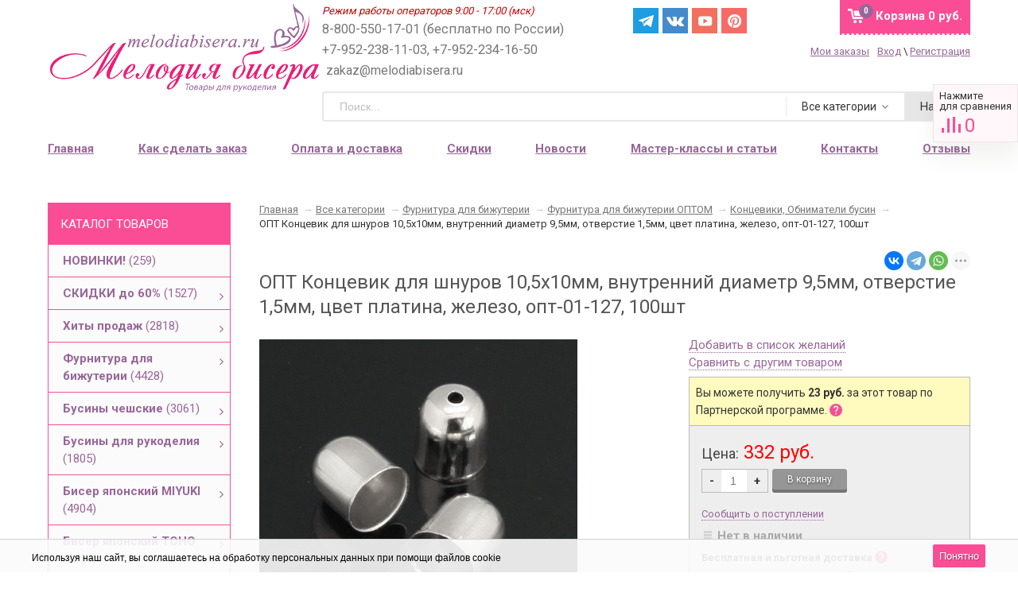

--- FILE ---
content_type: text/css
request_url: https://melodiabisera.ru/wa-apps/shop/plugins/rimages/css/rimages-frontend.css
body_size: 1353
content:
/*keen-slider@6.8.5*/
.keen-slider:not([data-keen-slider-disabled]){-webkit-touch-callout:none;-webkit-tap-highlight-color:transparent;align-content:flex-start;display:flex;overflow:hidden;position:relative;touch-action:pan-y;-webkit-user-select:none;-moz-user-select:none;-ms-user-select:none;user-select:none;-khtml-user-select:none;width:100%}.keen-slider:not([data-keen-slider-disabled]) .keen-slider__slide{min-height:100%;overflow:hidden;position:relative;width:100%}.keen-slider:not([data-keen-slider-disabled])[data-keen-slider-reverse]{flex-direction:row-reverse}.keen-slider:not([data-keen-slider-disabled])[data-keen-slider-v]{flex-wrap:wrap}

.review-photos-popup {
  display: flex;
  align-items: center;
  justify-content: center;
  position: fixed;
  width: 100%;
  height: 100%;
  top: 0;
  left: 0;
  background-color: rgba(255, 255, 255, 0.98);
  z-index: 10000;
  box-sizing: border-box;
  visibility: hidden;
  opacity: 0;
  pointer-events: none;
  transition: opacity 0.3s ease, visibility 0.3s ease;
  font-size: 14px;
  font-weight: normal;
}

.review-photos-popup__content {
  max-width: 990px;
  margin: auto
}

.review-photos-slider-item {
  display: flex;
  flex-wrap: wrap;
  gap: 20px;
  padding: 20px;
  height: 80vh;
  margin: 30px;
  box-shadow: 0 6px 16px 2px #dedede, 0 0 0 1px #dedede;
  border-radius: 15px;
  background-color: #fff;
}

.review-photos-slider-item__photo {
  display: flex;
  align-items: center;
  justify-content: center;
  flex-basis: 540px;
  font-size: 0;
  line-height: 1;
  max-height: 100%;
  background-color: #f5f5f5;
  border-radius: 3px;
  overflow: hidden;
}

.review-photos-slider-item__content {
  display: flex;
  flex-direction: column;
  gap: 20px;
  flex: 1;
  height: calc(100vh - 10%);
  overflow: hidden;
}

.review-photos-slider-item__header-content {
  line-height: 1.2;
}

.review-photos-slider-item__header {
  display: flex;
  align-items: center;
  gap: 10px;
}

.review-photos-slider-item__ava {
  display: flex;
  align-items: center;
  justify-content: center;
  width: 32px;
  height: 32px;
  border: 1px solid #dedede;
  padding: 5px;
  overflow: hidden;
  border-radius: 50%;
}
/*
.review-photos-slider-item__ava svg {
  width: 28px;
  height: 28px;
}
*/
.review-photos-slider-item__date {
  color: #777;
  font-size: 12px;
}

.review-photos-slider-item__author {
font-weight: bold;
    margin-bottom: 4px;
    font-size: 16px;
    max-width: 265px;
    overflow: hidden;
    white-space: nowrap;
    text-overflow: ellipsis;
}

.review-photos-item--count {
  display: flex;
  width: 100%;
  height: 100%;
  align-items: center;
  justify-content: center;
  font-weight: bold;
  font-size: 22px;
  color: #555;

}

.review-photos-item {
  width: 100px;
  height: 100px;
  overflow: hidden;
  background-color: #f5f5f5;
  border-radius: 3px;
  cursor: pointer;
}

button.review-photos-item {
  border: 0;
  background-color: transparent;
  padding: 0;
  flex-shrink: 0;
}

.review-photos-list {
  display: flex;
  flex-wrap: wrap;
  gap: 10px;
  overflow: auto;
}

  .review-photos-slider-item__text {
    overflow: hidden;
    display: -webkit-box;
    -webkit-box-orient: vertical;
    -webkit-line-clamp: 10;
  }

.review-photos {
  overflow: auto;
  margin: 0 0 25px 0;
}

.review-photos>.review-photos-list {
  padding: 10px;
  border: 1px solid #dedede;
  border-radius: 3px;
  width: max-content;
}

.review-photos-list img {
  width: 100%;
  height: 100%;
  object-fit: cover;
  border-radius: 3px;
}

.review-photos-img {
  max-width: 100%;
  max-height: 100%;


}
.review-photos-slider-item__photo .review-photos-img {
    opacity: 0;
  transition: opacity 0.2s;
}

.review-photos-arrow,
.review-photos-popup__close {
  position: absolute;
  width: 50px;
  height: 50px;
  background: rgba(255, 255, 255, 0.9);
  border-radius: 50%;
  display: flex;
  align-items: center;
  justify-content: center;
  cursor: pointer;
  z-index: 10;
  box-shadow: 0 2px 10px rgba(0, 0, 0, 0.1);
  transition: all 0.3s ease;
  padding: 0;
  border: 0;
}

.review-photos-arrow {
  top: 50%;
  transform: translateY(-50%);
}

.review-photos-arrow:hover,
.review-photos-popup__close:hover {
  background: white;
  box-shadow: 0 4px 15px rgba(0, 0, 0, 0.3);
}

.review-photos-arrow--left {
  left: -60px;
}

.review-photos-arrow--right {
  right: -60px;
}

.review-photos-arrow--disabled {
  opacity: 0.3;
  cursor: not-allowed;
}

.review-photos-arrow--disabled:hover {
  background: rgba(255, 255, 255, 0.9);
  box-shadow: 0 2px 10px rgba(0, 0, 0, 0.2);
}

.navigation-wrapper {
  position: relative;
}

.review-photos-popup__close {
  top: 15px;
  right: 15px;
}


@media(max-width:1110px) {
  .review-photos-popup__content {
    max-width: 100vw;
  }

  .review-photos-arrow--left {
    left: 8px;
  }

  .review-photos-arrow--right {
    right: 8px;
  }

  .review-photos-slider-item__content {
    order: -1;
    height: auto;
        flex: 100%;
  }

  .review-photos-slider-item {
    align-content: flex-start;
    margin: 15px;
  }
  .review-photos-item {
    flex-shrink: 0;
  }
}

@media(max-width:580px) {
  .review-photos-slider-item__text {
    -webkit-line-clamp: 4;
  }
  .review-photos-arrow, .review-photos-popup__close {
    width: 32px;
    height: 32px;
  }
  .review-photos-popup {

  align-items: flex-start;
  }
  .review-photos-popup__close {
  top: 4px;
  right: 4px;
}
.review-photos-slider-item {
  height: auto;
}
}

--- FILE ---
content_type: text/css
request_url: https://melodiabisera.ru/wa-data/public/shop/themes/sidebar/searchpro_plugin_field.css?v1.14.3
body_size: 2654
content:
.searchpro__field {
	width: 450px;
}
.searchpro__field,
.searchpro__field * {
	-webkit-box-sizing: border-box;
	box-sizing: border-box;
}
.searchpro__field .searchpro__field-container {
	display: -webkit-box;
	display: -ms-flexbox;
	display: flex;
	-webkit-box-align: center;
	-ms-flex-align: center;
	align-items: center;
	-webkit-box-pack: justify;
	-ms-flex-pack: justify;
	justify-content: space-between;
	background: #fff;
	border-radius: 4px;
	border: 2px solid #e7e7e7;
	-webkit-transition: border-color 0.3s;
	-o-transition: border-color 0.3s;
	transition: border-color 0.3s;
	height: 38px;
}
#footer .searchpro__field .searchpro__field-container {
	border: 2px solid #bbb;
}
.searchpro__field
	.searchpro__field-container.js-searchpro__field-container--focus {
	border-color: #f2994a;
}
.searchpro__field .searchpro__field-container.loading {
	background-image: -webkit-gradient(
			linear,
			left bottom,
			left top,
			from(transparent),
			to(rgba(0, 0, 0, 0.05))
		),
		repeating-linear-gradient(-45deg, #eee, #eee 11px, #fff 10px, #fff 20px),
		-webkit-gradient(linear, left top, left bottom, from(#fff), to(#eee));
	background-image: -webkit-linear-gradient(
			bottom,
			transparent,
			rgba(0, 0, 0, 0.05)
		),
		-webkit-repeating-linear-gradient(135deg, #eee, #eee 11px, #fff 10px, #fff
					20px),
		-webkit-linear-gradient(top, #fff, #eee);
	background-image: -o-linear-gradient(bottom, transparent, rgba(0, 0, 0, 0.05)),
		-o-repeating-linear-gradient(135deg, #eee, #eee 11px, #fff 10px, #fff 20px),
		-o-linear-gradient(top, #fff, #eee);
	background-image: linear-gradient(to top, transparent, rgba(0, 0, 0, 0.05)),
		repeating-linear-gradient(-45deg, #eee, #eee 11px, #fff 10px, #fff 20px),
		linear-gradient(to bottom, #fff, #eee);
	background-size: 28px;
	-webkit-animation: loading 0.75s linear infinite;
	animation: loading 0.75s linear infinite;
}
.searchpro__field .searchpro__field-input-container {
	-webkit-box-flex: 1;
	-ms-flex-positive: 1;
	flex-grow: 1;
	height: 100%;
	position: relative;
	display: -webkit-box;
	display: -ms-flexbox;
	display: flex;
	-webkit-box-align: center;
	-ms-flex-align: center;
	align-items: center;
}
.searchpro__field .searchpro__field-input-container .searchpro__field-input {
	border: 0;
	background: transparent;
	outline: none;
	-webkit-box-shadow: none;
	box-shadow: none;
	padding: 0 50px 0 20px;
	height: 100%;
	width: 100%;
	font-size: 14px;
}
.searchpro__field
	.searchpro__field-input-container
	.searchpro__field-input::-webkit-input-placeholder {
	color: #bdbdbd;
}
.searchpro__field
	.searchpro__field-input-container
	.searchpro__field-input:-ms-input-placeholder {
	color: #bdbdbd;
}
.searchpro__field
	.searchpro__field-input-container
	.searchpro__field-input::-ms-input-placeholder {
	color: #bdbdbd;
}
.searchpro__field
	.searchpro__field-input-container
	.searchpro__field-input::placeholder {
	color: #bdbdbd;
}
.searchpro__field
	.searchpro__field-input-container
	.searchpro__field-input::-ms-clear {
	display: none;
}
.searchpro__field-container.js-searchpro__field-container--loading
	.searchpro__field-input-container:after {
	content: "";
	position: absolute;
	background-color: #fff;
	background-image: url("data:image/svg+xml,%3Csvg%20xmlns=%22http://www.w3.org/2000/svg%22%20version=%221.1%22%20preserveAspectRatio=%22xMidYMid%22%20viewBox=%220%200%20100%20100%22%20class=%22lds-rolling%22%20style=%22background:%20none;%22%3E%3Ccircle%20cx=%2250%22%20cy=%2250%22%20fill=%22none%22%20stroke=%22%23bdbdbd%22%20stroke-width=%2210%22%20r=%2244%22%20stroke-dasharray=%22207.34511513692632%2071.11503837897544%22%20transform=%22rotate(104%2050%2050)%22%3E%3CanimateTransform%20attributeName=%22transform%22%20type=%22rotate%22%20calcMode=%22linear%22%20values=%220%2050%2050;360%2050%2050%22%20keyTimes=%220;1%22%20dur=%221.5s%22%20begin=%220s%22%20repeatCount=%22indefinite%22%3E%3C/animateTransform%3E%3C/circle%3E%3C/svg%3E");
	background-size: 14px 14px;
	background-position: center;
	background-repeat: no-repeat;
	width: 50px;
	height: 100%;
	right: 0;
	top: 0;
	bottom: 0;
	margin: auto;
}
.searchpro__field-container .searchpro__field-clear-button {
	position: absolute;
	background-image: url("data:image/svg+xml,%3Csvg%20xmlns=%22http://www.w3.org/2000/svg%22%20version=%221.1%22%20preserveAspectRatio=%22none%22%20viewBox=%220%200%2010%2010%22%3E%3Cpath%20d=%22M10%201.00714L8.99286%200L5%203.99286L1.00714%200L0%201.00714L3.99286%205L0%208.99286L1.00714%2010L5%206.00714L8.99286%2010L10%208.99286L6.00714%205L10%201.00714Z%22%20fill=%22%23828282%22/%3E%3C/svg%3E");
	background-size: 10px 10px;
	background-position: center;
	background-repeat: no-repeat;
	width: 50px;
	height: 100%;
	right: 0;
	top: 0;
	bottom: 0;
	margin: auto;
	cursor: pointer;
}
.searchpro__field-container .searchpro__field-clear-button:hover {
	background-image: url("data:image/svg+xml,%3Csvg%20xmlns=%22http://www.w3.org/2000/svg%22%20version=%221.1%22%20preserveAspectRatio=%22none%22%20viewBox=%220%200%2010%2010%22%20fill=%22none%22%3E%3Cpath%20d=%22M10%201.00714L8.99286%200L5%203.99286L1.00714%200L0%201.00714L3.99286%205L0%208.99286L1.00714%2010L5%206.00714L8.99286%2010L10%208.99286L6.00714%205L10%201.00714Z%22%20fill=%22%23000000%22/%3E%3C/svg%3E");
}
.searchpro__field .searchpro__field-button-container {
	height: 100%;
}
.searchpro__field .searchpro__field-button-container .searchpro__field-button {
	display: -webkit-box;
	display: -ms-flexbox;
	display: flex;
	-webkit-box-align: center;
	-ms-flex-align: center;
	align-items: center;
	background: #e7e7e7;
	cursor: pointer;
	height: 100%;
	padding: 0 20px;
	-webkit-transition: 0.3s background-color, 0.3s color;
	-o-transition: 0.3s background-color, 0.3s color;
	transition: 0.3s background-color, 0.3s color;
	-webkit-user-select: none;
	-moz-user-select: none;
	-ms-user-select: none;
	user-select: none;
}
.searchpro__field
	.searchpro__field-container.js-searchpro__field-container--focus
	.searchpro__field-button-container
	.searchpro__field-button {
	background: #f2994a;
	color: #fff;
}
.searchpro__field .searchpro__field-categories-container {
	position: relative;
	height: 100%;
	-webkit-user-select: none;
	-moz-user-select: none;
	-ms-user-select: none;
	user-select: none;
}
@media (max-width: 550px) {
	.searchpro__field .searchpro__field-categories-container {
		display: none;
	}
}
.searchpro__field
	.searchpro__field-categories-container
	.searchpro__field-categories-label {
	cursor: pointer;
	padding: 0 35px 0 20px;
	position: relative;
	-webkit-transition: background-color 0.3s;
	-o-transition: background-color 0.3s;
	transition: background-color 0.3s;
	max-width: 160px;
	height: 100%;
	display: -webkit-box;
	display: -ms-flexbox;
	display: flex;
	-webkit-box-align: center;
	-ms-flex-align: center;
	align-items: center;
	font-size: 14px;
}
.searchpro__field
	.searchpro__field-categories-container
	.searchpro__field-categories-label
	span {
	white-space: nowrap;
	max-width: 150px;
	display: block;
	overflow: hidden;
	-o-text-overflow: ellipsis;
	text-overflow: ellipsis;
}
.searchpro__field
	.searchpro__field-categories-container
	.searchpro__field-categories-label:hover {
	background-color: #f7f7f7;
}
.searchpro__field
	.searchpro__field-categories-container
	.searchpro__field-categories-label:before {
	content: "";
	position: absolute;
	width: 1px;
	height: 70%;
	background-color: #e7e7e7;
	left: 0;
	top: 0;
	bottom: 0;
	margin: auto;
	-webkit-transition: 0.3s background-color, 0.3s height;
	-o-transition: 0.3s background-color, 0.3s height;
	transition: 0.3s background-color, 0.3s height;
}
.searchpro__field
	.searchpro__field-categories-container
	.searchpro__field-categories-label:hover:before {
	background-color: #f7f7f7;
	height: 100%;
}
.searchpro__field
	.searchpro__field-categories-container
	.searchpro__field-categories-label:after {
	content: "";
	position: absolute;
	background-image: url("data:image/svg+xml,%3Csvg%20width=%228%22%20height=%225%22%20viewBox=%220%200%208%205%22%20fill=%22none%22%20xmlns=%22http://www.w3.org/2000/svg%22%3E%3Cpath%20d=%22M0.94%20-5.1411e-08L4%203.09299L7.06%20-5.1411e-08L8%200.956873L4%205L0%200.956873L0.94%20-5.1411e-08Z%22%20fill=%22%23828282%22/%3E%3C/svg%3E");
	background-size: contain;
	width: 8px;
	height: 5px;
	right: 20px;
	-webkit-transition: -webkit-transform 0.3s;
	transition: -webkit-transform 0.3s;
	-o-transition: transform 0.3s;
	transition: transform 0.3s;
	transition: transform 0.3s, -webkit-transform 0.3s;
}
.searchpro__field
	.searchpro__field-categories-container
	.searchpro__field-categories-label.js-searchpro__field-category-selector-active:after {
	-webkit-transform: rotate(-90deg);
	-ms-transform: rotate(-90deg);
	transform: rotate(-90deg);
}
.searchpro__field .searchpro__field-categories-list {
	display: none;
	position: absolute;
	background: #fff;
	list-style: none;
	margin: 7px 0 0 0;
	padding: 0;
	border: 1px solid #f2f2f2;
	border-radius: 4px;
	-webkit-box-shadow: 0 5px 30px rgba(0, 0, 0, 0.05);
	box-shadow: 0 5px 30px rgba(0, 0, 0, 0.05);
	z-index: 30;
	right: 0;
	width: 280px;
	max-height: 400px;
	overflow-y: auto;
}
.searchpro__field .searchpro__field-category,
.searchpro__field .searchpro__field-subcategory {
	padding: 7px 20px;
	-webkit-transition: color 0.3s;
	-o-transition: color 0.3s;
	transition: color 0.3s;
	cursor: pointer;
	white-space: nowrap;
	overflow: hidden;
	-o-text-overflow: ellipsis;
	text-overflow: ellipsis;
	font-size: 14px;
	color: #828282;
}
.searchpro__field .searchpro__field-category-all,
.searchpro__field .searchpro__field-subcategory-all {
	color: #000;
}
.searchpro__field .searchpro__field-category.selected,
.searchpro__field .searchpro__field-subcategory.selected {
	font-weight: 500;
}
.searchpro__field .searchpro__field-category:hover,
.searchpro__field .searchpro__field-subcategory:hover {
	color: #f2994a;
}
.searchpro__field .searchpro__field-category:first-child {
	padding-top: 20px;
}
.searchpro__field .searchpro__field-category:last-child,
.searchpro__field
	.searchpro__field-subcategories-list:last-child
	.searchpro__field-subcategory:last-child {
	padding-bottom: 20px;
}
.searchpro__field .searchpro__field-category.searchpro__field-category_active {
	background-color: #fa4d96;
    color: #fff;
}
.searchpro__field .searchpro__field-subcategories-list {
	list-style: none;
	margin: 0;
	padding: 0;
}
.searchpro__field
	.searchpro__field-subcategories-list
	.searchpro__field-subcategory {
	position: relative;
	display: -webkit-box;
	display: -ms-flexbox;
	display: flex;
	-webkit-box-align: center;
	-ms-flex-align: center;
	align-items: center;
	padding-left: 40px;
}
.searchpro__field
	.searchpro__field-subcategories-list
	.searchpro__field-subcategory
	span {
	padding-left: 15px;
}
.searchpro__field
	.searchpro__field-subcategories-list
	.searchpro__field-subcategory:before {
	content: "";
	position: absolute;
	background-image: url("data:image/svg+xml,%3Csvg%20width=%224%22%20height=%224%22%20viewBox=%220%200%204%204%22%20fill=%22none%22%20xmlns=%22http://www.w3.org/2000/svg%22%3E%3Ccircle%20cx=%222%22%20cy=%222%22%20r=%222%22%20fill=%22%23f2994a%22/%3E%3C/svg%3E");
	background-size: contain;
	width: 5px;
	height: 5px;
}
.searchpro__field
	.searchpro__field-subcategories-list
	.searchpro__field-subcategory:hover:before {
	background-image: url("data:image/svg+xml,%3Csvg%20width=%224%22%20height=%224%22%20viewBox=%220%200%204%204%22%20fill=%22none%22%20xmlns=%22http://www.w3.org/2000/svg%22%3E%3Ccircle%20cx=%222%22%20cy=%222%22%20r=%222%22%20fill=%22%23828282%22/%3E%3C/svg%3E");
}
.searchpro__field
	.searchpro__field-subcategories-list
	.searchpro__field-subcategories-list
	.searchpro__field-subcategories-list
	.searchpro__field-subcategory {
	padding-left: 60px;
}
.searchpro__field
	.searchpro__field-subcategories-list
	.searchpro__field-subcategories-list
	.searchpro__field-subcategory {
	padding-left: 50px;
}
.js-searchpro__dropdown,
.js-searchpro__helper {
	z-index: 999;
	position: absolute;
}
.searchpro__dropdown {
	max-height: 600px;
	overflow-y: auto;
	background: #fff;
	border: 1px solid #f2f2f2;
	-webkit-box-shadow: 0 5px 30px rgba(0, 0, 0, 0.05);
	box-shadow: 0 5px 30px rgba(0, 0, 0, 0.05);
	border-radius: 4px;
	margin-top: 5px;
}
.searchpro__dropdown .searchpro__dropdown-view-all {
	border-top: 1px solid #f2f2f2;
}
.searchpro__dropdown .searchpro__dropdown-view-all-link {
	text-align: center;
	padding: 15px 0;
	display: block;
	color: #000;
	-webkit-transition: color 0.3s, background-color 0.3s;
	-o-transition: color 0.3s, background-color 0.3s;
	transition: color 0.3s, background-color 0.3s;
	font-size: 14px;
}
.searchpro__dropdown .searchpro__dropdown-view-all-link:hover {
	color: #f2994a;
}
.searchpro__dropdown
	.searchpro__dropdown-view-all-link.js-searchpro__dropdown-entity--active {
	color: #000;
	background-color: #f8f8f8;
}
.searchpro__dropdown .searchpro__dropdown-group-title {
	font-size: 12px;
	padding: 10px 20px;
	color: #828282;
	text-transform: uppercase;
}
.searchpro__dropdown a.searchpro__dropdown-entity {
	color: #000;
	text-decoration: none;
}
.searchpro__dropdown .searchpro__dropdown-entity {
	display: block;
	padding: 7px 20px;
	-webkit-transition: background-color 0.3s, color 0.3s;
	-o-transition: background-color 0.3s, color 0.3s;
	transition: background-color 0.3s, color 0.3s;
	white-space: nowrap;
	overflow: hidden;
	-o-text-overflow: ellipsis;
	text-overflow: ellipsis;
}
.searchpro__dropdown .searchpro__dropdown-entity:hover,
.searchpro__dropdown
	.searchpro__dropdown-entity.js-searchpro__dropdown-entity--active {
	background-color: #f8f8f8;
}
.searchpro__dropdown .searchpro__dropdown-entity_delete-button {
	opacity: 0;
	float: right;
	font-size: 12px;
	color: #bdbdbd;
	-webkit-transition: opacity 0.3s, color 0.3s;
	-o-transition: opacity 0.3s, color 0.3s;
	transition: opacity 0.3s, color 0.3s;
}
.searchpro__dropdown .searchpro__dropdown-entity_delete-button:hover {
	color: #000;
}
.searchpro__dropdown
	.searchpro__dropdown-entity:hover
	.searchpro__dropdown-entity_delete-button,
.searchpro__dropdown
	.searchpro__dropdown-entity.js-searchpro__dropdown-entity--active
	.searchpro__dropdown-entity_delete-button {
	opacity: 1;
}
.searchpro__dropdown .searchpro__dropdown-entity_name {
	font-size: 14px;
	overflow: hidden;
	-o-text-overflow: ellipsis;
	text-overflow: ellipsis;
}
.searchpro__dropdown .searchpro__dropdown-entity_subname {
	color: #828282;
	font-size: 12px;
}
.searchpro__dropdown .searchpro__dropdown-entity_image-container {
	float: left;
	margin-right: 10px;
}
.searchpro__dropdown .searchpro__dropdown-entity_summary {
	margin-top: 5px;
	font-size: 0.8em;
	color: #777;
	white-space: normal;
}
.searchpro__dropdown .searchpro__dropdown-entity_price {
	font-size: 16px;
	font-weight: 500;
}
.searchpro__dropdown .searchpro__dropdown-entity_price .ruble {
	font-family: "ALSRubl-Arial", Arial, sans-serif;
}
.searchpro__dropdown .searchpro__dropdown-entity_price-container {
	margin-top: 5px;
}
.searchpro__dropdown .searchpro__dropdown-entity_compare-price {
	font-size: 0.8em;
	color: #777;
	text-decoration: line-through;
}
.searchpro__dropdown .searchpro-highlighted {
	font-weight: 500;
}


--- FILE ---
content_type: application/javascript
request_url: https://melodiabisera.ru/wa-apps/shop/plugins/wish/js/scripts.js
body_size: 357
content:
(function($) {
$.fn.shopWishPlugin = function() {
    var $that = $(this);

    this.click(function(){
        var $self = $(this);

        if($self.hasClass('shop-wish-plugin__add')) {
            wish_plugin_show($self.prop("href"));
        } else {
            $that.show();
            $self.hide();
            $.get($self.prop("href"), function(resp){
                if(resp.status == 'fail') {
                    location.href = resp.errors;
                }
            }, 'json');
        }
        return false;
    })

    function wish_plugin_show(url){
        if($('.wish-modal').length > 0) return;
        var $modal = $('<div class="wish-modal"></div>')
            .css({display:'none'})
            .appendTo($('body'))
            .fadeIn()
            .click(function(e){
                if(!$(e.target).closest('.wish-form').length) {
                    $('.wish-modal').fadeOut(function(){
                        $(this).remove();
                    });
                }
            });

        $.get(url, function(resp){
            $modal.html(resp);
        })
    }
}
})(jQuery);